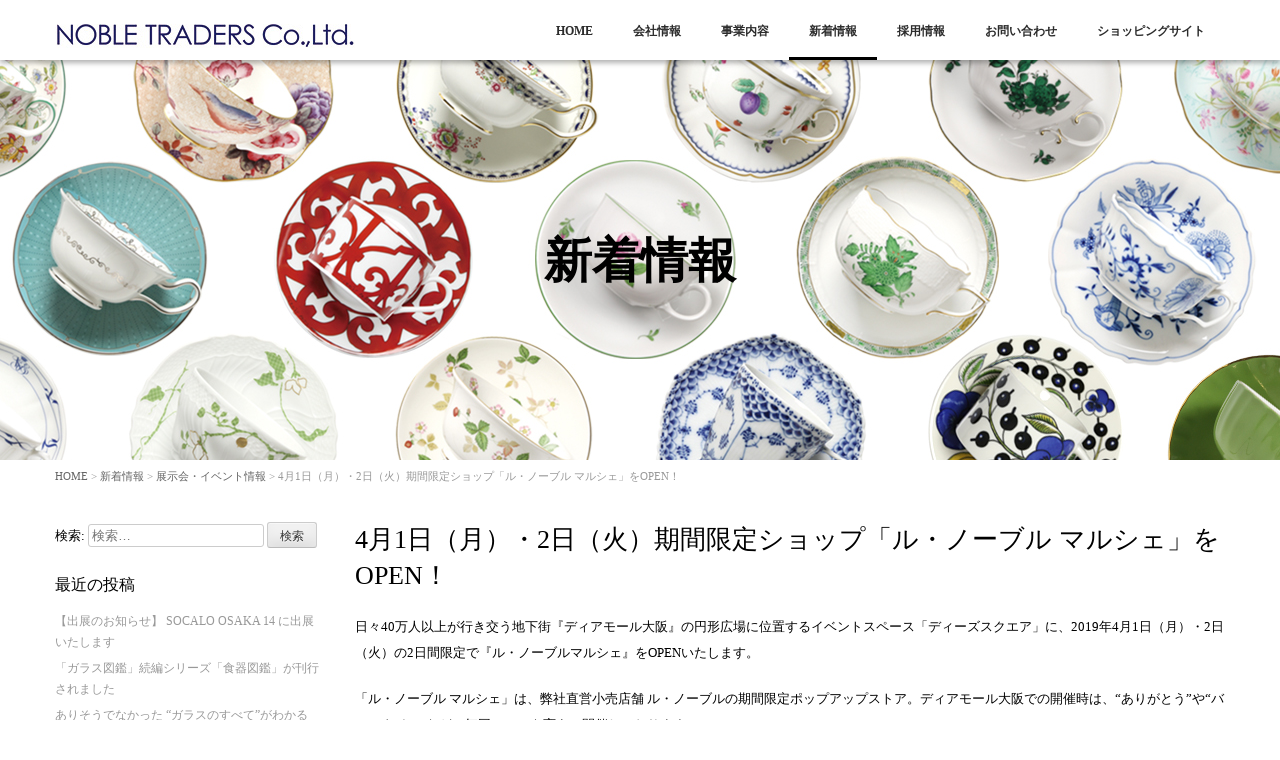

--- FILE ---
content_type: text/html; charset=UTF-8
request_url: https://nobletraders.jp/archives/3841
body_size: 65759
content:
<!DOCTYPE html>
<html lang="ja"
	prefix="og: http://ogp.me/ns#" >
	<head prefix="og: http://ogp.me/ns# fb: http://ogp.me/ns/fb# article: http://ogp.me/ns/article#">
	<meta charset="UTF-8">
	<meta name="viewport" content="width=device-width, initial-scale=1.0, maximum-scale=1.0, user-scalable=0" />
	<title>4月1日（月）・2日（火）期間限定ショップ「ル・ノーブル マルシェ」をOPEN！ | ノーブルトレーダース株式会社</title>
	<link rel="profile" href="http://gmpg.org/xfn/11">
	<link rel="pingback" href="https://nobletraders.jp/xmlrpc.php">
	<!--[if lt IE 9]>
	<script type="text/javascript" src="http://html5shiv.googlecode.com/svn/trunk/html5.js"></script>
	<![endif]-->
	
<!-- All in One SEO Pack 2.10.1 by Michael Torbert of Semper Fi Web Design[300,364] -->

<meta name="keywords"  content="梅田ディアモール店,展示会・イベント情報,店舗情報" />

<link rel="canonical" href="https://nobletraders.jp/archives/3841" />
<meta property="og:title" content="4月1日（月）・2日（火）期間限定ショップ「ル・ノーブル マルシェ」をOPEN！ | ノーブルトレーダース株式会社" />
<meta property="og:type" content="article" />
<meta property="og:url" content="https://nobletraders.jp/archives/3841" />
<meta property="og:image" content="https://nobletraders.jp/wp-content/uploads/2017/09/170911catch.jpg" />
<meta property="og:site_name" content="ノーブルトレーダース株式会社" />
<meta property="og:description" content="日々40万人以上が行き交う地下街『ディアモール大阪』の円形広場に位置するイベントスペース「ディーズスクエア」に、2019年4月1日（月）・2日（火）の2日間限定で『ル・ノーブルマルシェ』をOPENいたします。 「ル・ノーブル マルシェ」は、弊社直営小売店舗 ル・ノーブルの期間限定ポップアップストア。ディアモール大阪での開催時は、&quot;ありがとう&quot;や&quot;バレンタイン&quot;など、毎回テーマを変えて開催しております。 以前の開催時の写真 今回のテーマは「スプリングマルシェ」。 梅田ディアモール店で人気のブランドを中心に、普段店頭では取り扱っていない珍しいブランドのアイテムや、新生活など何かと物入りなこれからの季節に役立つテーブルウェアをセレクト。会場であるディーズスクエアいっぱいに展開いたします。 マルシェは入場・観覧ともに無料となっておりますので、皆様お誘いあわせの上、ぜひル・ノーブル マルシェへお越しください。 「ル・ノーブルマルシェ ～スプリングマルシェ～」 開催日程 2019年4月1日（月）12:00～20:00 2019年4月2日（火）12:00～19:00 会場 コミュニケーションスポット ディーズスクエア （ル・ノーブル梅田ディアモール店 すぐ横） ル・ノーブル マルシェについての問合せ先 ル・ノーブル 梅田ディアモール店 〒530-0001 大阪府大阪市北区梅田1丁目 大阪駅前ダイヤモンド地下街2号 TEL：06-6345-0668 営業時間：10:00～21:00" />
<meta property="article:published_time" content="2019-03-25T05:57:21Z" />
<meta property="article:modified_time" content="2019-03-25T05:57:21Z" />
<meta name="twitter:card" content="summary" />
<meta name="twitter:title" content="4月1日（月）・2日（火）期間限定ショップ「ル・ノーブル マルシェ」をOPEN！ | ノーブルトレーダース株式会社" />
<meta name="twitter:description" content="日々40万人以上が行き交う地下街『ディアモール大阪』の円形広場に位置するイベントスペース「ディーズスクエア」に、2019年4月1日（月）・2日（火）の2日間限定で『ル・ノーブルマルシェ』をOPENいたします。 「ル・ノーブル マルシェ」は、弊社直営小売店舗 ル・ノーブルの期間限定ポップアップストア。ディアモール大阪での開催時は、&quot;ありがとう&quot;や&quot;バレンタイン&quot;など、毎回テーマを変えて開催しております。 以前の開催時の写真 今回のテーマは「スプリングマルシェ」。 梅田ディアモール店で人気のブランドを中心に、普段店頭では取り扱っていない珍しいブランドのアイテムや、新生活など何かと物入りなこれからの季節に役立つテーブルウェアをセレクト。会場であるディーズスクエアいっぱいに展開いたします。 マルシェは入場・観覧ともに無料となっておりますので、皆様お誘いあわせの上、ぜひル・ノーブル マルシェへお越しください。 「ル・ノーブルマルシェ ～スプリングマルシェ～」 開催日程 2019年4月1日（月）12:00～20:00 2019年4月2日（火）12:00～19:00 会場 コミュニケーションスポット ディーズスクエア （ル・ノーブル梅田ディアモール店 すぐ横） ル・ノーブル マルシェについての問合せ先 ル・ノーブル 梅田ディアモール店 〒530-0001 大阪府大阪市北区梅田1丁目 大阪駅前ダイヤモンド地下街2号 TEL：06-6345-0668 営業時間：10:00～21:00" />
<meta name="twitter:image" content="https://nobletraders.jp/wp-content/uploads/2017/09/170911catch.jpg" />
<meta itemprop="image" content="https://nobletraders.jp/wp-content/uploads/2017/09/170911catch.jpg" />
			<script type="text/javascript" >
				window.ga=window.ga||function(){(ga.q=ga.q||[]).push(arguments)};ga.l=+new Date;
				ga('create', 'UA-73316735-1', 'auto');
				// Plugins
				
				ga('send', 'pageview');
			</script>
			<script async src="https://www.google-analytics.com/analytics.js"></script>
			<!-- /all in one seo pack -->
<link rel='dns-prefetch' href='//s.w.org' />
<link rel="alternate" type="application/rss+xml" title="ノーブルトレーダース株式会社 &raquo; フィード" href="https://nobletraders.jp/feed" />
<link rel="alternate" type="application/rss+xml" title="ノーブルトレーダース株式会社 &raquo; コメントフィード" href="https://nobletraders.jp/comments/feed" />
		<script type="text/javascript">
			window._wpemojiSettings = {"baseUrl":"https:\/\/s.w.org\/images\/core\/emoji\/11\/72x72\/","ext":".png","svgUrl":"https:\/\/s.w.org\/images\/core\/emoji\/11\/svg\/","svgExt":".svg","source":{"concatemoji":"https:\/\/nobletraders.jp\/wp-includes\/js\/wp-emoji-release.min.js?ver=5.0.22"}};
			!function(e,a,t){var n,r,o,i=a.createElement("canvas"),p=i.getContext&&i.getContext("2d");function s(e,t){var a=String.fromCharCode;p.clearRect(0,0,i.width,i.height),p.fillText(a.apply(this,e),0,0);e=i.toDataURL();return p.clearRect(0,0,i.width,i.height),p.fillText(a.apply(this,t),0,0),e===i.toDataURL()}function c(e){var t=a.createElement("script");t.src=e,t.defer=t.type="text/javascript",a.getElementsByTagName("head")[0].appendChild(t)}for(o=Array("flag","emoji"),t.supports={everything:!0,everythingExceptFlag:!0},r=0;r<o.length;r++)t.supports[o[r]]=function(e){if(!p||!p.fillText)return!1;switch(p.textBaseline="top",p.font="600 32px Arial",e){case"flag":return s([55356,56826,55356,56819],[55356,56826,8203,55356,56819])?!1:!s([55356,57332,56128,56423,56128,56418,56128,56421,56128,56430,56128,56423,56128,56447],[55356,57332,8203,56128,56423,8203,56128,56418,8203,56128,56421,8203,56128,56430,8203,56128,56423,8203,56128,56447]);case"emoji":return!s([55358,56760,9792,65039],[55358,56760,8203,9792,65039])}return!1}(o[r]),t.supports.everything=t.supports.everything&&t.supports[o[r]],"flag"!==o[r]&&(t.supports.everythingExceptFlag=t.supports.everythingExceptFlag&&t.supports[o[r]]);t.supports.everythingExceptFlag=t.supports.everythingExceptFlag&&!t.supports.flag,t.DOMReady=!1,t.readyCallback=function(){t.DOMReady=!0},t.supports.everything||(n=function(){t.readyCallback()},a.addEventListener?(a.addEventListener("DOMContentLoaded",n,!1),e.addEventListener("load",n,!1)):(e.attachEvent("onload",n),a.attachEvent("onreadystatechange",function(){"complete"===a.readyState&&t.readyCallback()})),(n=t.source||{}).concatemoji?c(n.concatemoji):n.wpemoji&&n.twemoji&&(c(n.twemoji),c(n.wpemoji)))}(window,document,window._wpemojiSettings);
		</script>
		<style type="text/css">
img.wp-smiley,
img.emoji {
	display: inline !important;
	border: none !important;
	box-shadow: none !important;
	height: 1em !important;
	width: 1em !important;
	margin: 0 .07em !important;
	vertical-align: -0.1em !important;
	background: none !important;
	padding: 0 !important;
}
</style>
<link rel='stylesheet' id='wp-block-library-css'  href='https://nobletraders.jp/wp-includes/css/dist/block-library/style.min.css?ver=5.0.22' type='text/css' media='all' />
<link rel='stylesheet' id='wordpress-popular-posts-css-css'  href='https://nobletraders.jp/wp-content/plugins/wordpress-popular-posts/public/css/wpp.css?ver=4.2.2' type='text/css' media='all' />
<link rel='stylesheet' id='aroma-base-css'  href='https://nobletraders.jp/wp-content/themes/aroma/style.css?ver=5.0.22' type='text/css' media='all' />
<link rel='stylesheet' id='jquery.responsive-nav-css'  href='https://nobletraders.jp/wp-content/themes/aroma/js/jquery.responsive-nav/jquery.responsive-nav.css?ver=5.0.22' type='text/css' media='all' />
<link rel='stylesheet' id='jquery.scrollButton-css'  href='https://nobletraders.jp/wp-content/themes/aroma/js/jquery.scrollButton/jquery.scrollButton.css?ver=5.0.22' type='text/css' media='all' />
<link rel='stylesheet' id='aroma-style-css'  href='https://nobletraders.jp/wp-content/themes/aroma/css/layout.css?ver=5.0.22' type='text/css' media='all' />
<link rel='stylesheet' id='sccss_style-css'  href='https://nobletraders.jp/?sccss=1&#038;ver=5.0.22' type='text/css' media='all' />
<script type='text/javascript' src='https://nobletraders.jp/wp-includes/js/jquery/jquery.js?ver=1.12.4'></script>
<script type='text/javascript' src='https://nobletraders.jp/wp-includes/js/jquery/jquery-migrate.min.js?ver=1.4.1'></script>
<script type='text/javascript'>
/* <![CDATA[ */
var wpp_params = {"sampling_active":"0","sampling_rate":"100","ajax_url":"https:\/\/nobletraders.jp\/wp-json\/wordpress-popular-posts\/v1\/popular-posts\/","ID":"3841","token":"aa626b378e","debug":""};
/* ]]> */
</script>
<script type='text/javascript' src='https://nobletraders.jp/wp-content/plugins/wordpress-popular-posts/public/js/wpp-4.2.0.min.js?ver=4.2.2'></script>
<link rel='https://api.w.org/' href='https://nobletraders.jp/wp-json/' />
<link rel="EditURI" type="application/rsd+xml" title="RSD" href="https://nobletraders.jp/xmlrpc.php?rsd" />
<link rel="wlwmanifest" type="application/wlwmanifest+xml" href="https://nobletraders.jp/wp-includes/wlwmanifest.xml" /> 
<link rel='prev' title='3月30日（土）エインズレイ醍醐倉庫にて「エインズレイ倉庫セール」を開催します' href='https://nobletraders.jp/archives/3843' />
<link rel='next' title='直営店舗各店にて「決算 蔵ざらえ」開催 4/30(火・祝)まで' href='https://nobletraders.jp/archives/3847' />
<meta name="generator" content="WordPress 5.0.22" />
<link rel='shortlink' href='https://nobletraders.jp/?p=3841' />
<link rel="alternate" type="application/json+oembed" href="https://nobletraders.jp/wp-json/oembed/1.0/embed?url=https%3A%2F%2Fnobletraders.jp%2Farchives%2F3841" />
<link rel="alternate" type="text/xml+oembed" href="https://nobletraders.jp/wp-json/oembed/1.0/embed?url=https%3A%2F%2Fnobletraders.jp%2Farchives%2F3841&#038;format=xml" />
<style type='text/css'>#widget-collapsarch-3-top span.collapsing.archives {
        border:0;
        padding:0; 
        margin:0; 
        cursor:pointer;
} 

#widget-collapsarch-3-top li.widget_collapspage h2 span.sym {float:right;padding:0 .5em}
#widget-collapsarch-3-top li.collapsing.archives a.self {font-weight:bold}
#widget-collapsarch-3-top:before {content:'';} 
#widget-collapsarch-3-top  li.collapsing.archives:before {content:'';} 
#widget-collapsarch-3-top  li.collapsing.archives {list-style-type:none}
#widget-collapsarch-3-top  li.collapsing.archives{
       padding:0 0 0 1em;
       text-indent:-1em;
}
#widget-collapsarch-3-top li.collapsing.archives.item:before {content: '\00BB \00A0' !important;} 
#widget-collapsarch-3-top li.collapsing.archives .sym {
   cursor:pointer;
   font-size:1.2em;
   font-family:Arial, Helvetica, sans-serif;
    padding-right:5px;}</style>
	<style>
						</style>
	<link rel="icon" href="https://nobletraders.jp/wp-content/uploads/2014/11/cropped-logo-1-32x32.jpg" sizes="32x32" />
<link rel="icon" href="https://nobletraders.jp/wp-content/uploads/2014/11/cropped-logo-1-192x192.jpg" sizes="192x192" />
<link rel="apple-touch-icon-precomposed" href="https://nobletraders.jp/wp-content/uploads/2014/11/cropped-logo-1-180x180.jpg" />
<meta name="msapplication-TileImage" content="https://nobletraders.jp/wp-content/uploads/2014/11/cropped-logo-1-270x270.jpg" />

<!-- BEGIN ExactMetrics v5.3.7 Universal Analytics - https://exactmetrics.com/ -->
<script>
(function(i,s,o,g,r,a,m){i['GoogleAnalyticsObject']=r;i[r]=i[r]||function(){
	(i[r].q=i[r].q||[]).push(arguments)},i[r].l=1*new Date();a=s.createElement(o),
	m=s.getElementsByTagName(o)[0];a.async=1;a.src=g;m.parentNode.insertBefore(a,m)
})(window,document,'script','https://www.google-analytics.com/analytics.js','ga');
  ga('create', 'UA-73316735-1', 'auto');
  ga('send', 'pageview');
</script>
<!-- END ExactMetrics Universal Analytics -->
</head>
<body class="post-template-default single single-post postid-3841 single-format-standard">
<div id="container" class="hfeed">
	<header id="header">
		<div class="row">
			<div class="col-16">
				<div class="site-branding">
					<h1 class="site-title">
												<a href="https://nobletraders.jp/" rel="home">
														<img src="https://nobletraders.jp/wp-content/uploads/2015/06/nobletraders_logo.jpg" alt="ノーブルトレーダース株式会社" />
													</a>
					</h1>
				<!-- end .site-branding --></div>
				
				<span id="responsive-btn">MENU</span>
				<nav class="global-nav">
					<div class="menu-global-nav-container"><ul id="menu-global-nav" class="menu"><li id="menu-item-32" class="menu-item menu-item-type-post_type menu-item-object-page menu-item-home menu-item-32"><a href="https://nobletraders.jp/">HOME</a></li>
<li id="menu-item-35" class="menu-item menu-item-type-post_type menu-item-object-page menu-item-has-children menu-item-35"><a href="https://nobletraders.jp/company">会社情報</a>
<ul class="sub-menu">
	<li id="menu-item-150" class="menu-item menu-item-type-post_type menu-item-object-page menu-item-150"><a href="https://nobletraders.jp/company/history">沿革</a></li>
	<li id="menu-item-373" class="menu-item menu-item-type-post_type menu-item-object-page menu-item-373"><a href="https://nobletraders.jp/company/award">受賞歴</a></li>
	<li id="menu-item-435" class="menu-item menu-item-type-post_type menu-item-object-page menu-item-435"><a href="https://nobletraders.jp/company/group">グループ会社</a></li>
	<li id="menu-item-149" class="menu-item menu-item-type-post_type menu-item-object-page menu-item-149"><a href="https://nobletraders.jp/company/generalplan">一般事業主行動計画</a></li>
	<li id="menu-item-148" class="menu-item menu-item-type-post_type menu-item-object-page menu-item-148"><a href="https://nobletraders.jp/company/qanda">Q&#038;A</a></li>
	<li id="menu-item-159" class="menu-item menu-item-type-post_type menu-item-object-page menu-item-159"><a href="https://nobletraders.jp/company/press">プレスリリース</a></li>
</ul>
</li>
<li id="menu-item-392" class="menu-item menu-item-type-post_type menu-item-object-page menu-item-has-children menu-item-392"><a href="https://nobletraders.jp/business">事業内容</a>
<ul class="sub-menu">
	<li id="menu-item-440" class="menu-item menu-item-type-post_type menu-item-object-page menu-item-440"><a href="https://nobletraders.jp/business/le_noble">小売事業</a></li>
	<li id="menu-item-437" class="menu-item menu-item-type-post_type menu-item-object-page menu-item-437"><a href="https://nobletraders.jp/business/original">オリジナルブランド事業</a></li>
	<li id="menu-item-439" class="menu-item menu-item-type-post_type menu-item-object-page menu-item-439"><a href="https://nobletraders.jp/business/distribution">代理店・販売店事業</a></li>
	<li id="menu-item-438" class="menu-item menu-item-type-post_type menu-item-object-page menu-item-438"><a href="https://nobletraders.jp/business/wholesale">法人様向け事業</a></li>
	<li id="menu-item-2837" class="menu-item menu-item-type-post_type menu-item-object-page menu-item-2837"><a href="https://nobletraders.jp/business/rental">撮影・展示会向けテーブルウェアのレンタル・貸出事業</a></li>
	<li id="menu-item-436" class="menu-item menu-item-type-post_type menu-item-object-page menu-item-436"><a href="https://nobletraders.jp/business/oem">OEM事業</a></li>
</ul>
</li>
<li id="menu-item-160" class="menu-item menu-item-type-post_type menu-item-object-page current_page_parent menu-item-160"><a href="https://nobletraders.jp/blog">新着情報</a></li>
<li id="menu-item-36" class="menu-item menu-item-type-post_type menu-item-object-page menu-item-36"><a href="https://nobletraders.jp/recruit">採用情報</a></li>
<li id="menu-item-33" class="menu-item menu-item-type-post_type menu-item-object-page menu-item-33"><a href="https://nobletraders.jp/contactus">お問い合わせ</a></li>
<li id="menu-item-1081" class="menu-item menu-item-type-custom menu-item-object-custom menu-item-1081"><a target="_blank" href="http://www.le-noble.com/">ショッピングサイト</a></li>
</ul></div>				<!-- end .global-nav --></nav>
			<!-- end .col-16 --></div>
		<!-- end .row --></div>
	<!-- end #header --></header>

<div id="contents" class="row post-3841 post type-post status-publish format-standard has-post-thumbnail hentry category-event category-shop tag-26">
		<div class="main-visual _main-visual">
		<img src="https://nobletraders.jp/wp-content/uploads/2015/10/header_2.jpg" height="400" width="1280" alt="" />	<div class="page-header">
				<h1 class="page-title col-16">新着情報</h1>
					</div>
		<!-- end .main-visual --></div>
	
	<div class="col-16">
		<div class="aroma-bread-crumb"><a href="https://nobletraders.jp">HOME</a> &gt; <a href="https://nobletraders.jp/blog">新着情報</a> &gt; <a href="https://nobletraders.jp/archives/category/event">展示会・イベント情報</a> &gt; 4月1日（月）・2日（火）期間限定ショップ「ル・ノーブル マルシェ」をOPEN！</div>
		<div class="row">
			<main id="main" role="main" class="col-12">
									<article id="post-3841">
						<h1 class="entry-title">4月1日（月）・2日（火）期間限定ショップ「ル・ノーブル マルシェ」をOPEN！</h1>
						<div class="entry-content">
							<p>日々40万人以上が行き交う地下街『ディアモール大阪』の円形広場に位置するイベントスペース「ディーズスクエア」に、2019年4月1日（月）・2日（火）の2日間限定で『ル・ノーブルマルシェ』をOPENいたします。</p>
<p>「ル・ノーブル マルシェ」は、弊社直営小売店舗 ル・ノーブルの期間限定ポップアップストア。ディアモール大阪での開催時は、“ありがとう”や“バレンタイン”など、毎回テーマを変えて開催しております。</p>
<div id="attachment_3341" class="wp-caption aligncenter"><img class="size-full wp-image-3341" src="https://nobletraders.jp/wp-content/uploads/2018/04/180426_01.jpg" sizes="(max-width: 900px) 100vw, 900px" srcset="https://nobletraders.jp/wp-content/uploads/2018/04/180426_01.jpg 900w, https://nobletraders.jp/wp-content/uploads/2018/04/180426_01-300x200.jpg 300w, https://nobletraders.jp/wp-content/uploads/2018/04/180426_01-768x512.jpg 768w, https://nobletraders.jp/wp-content/uploads/2018/04/180426_01-740x493.jpg 740w" alt="" width="900" height="600" /></p>
<p class="wp-caption-text">以前の開催時の写真</p>
</div>
<p>今回のテーマは「スプリングマルシェ」。</p>
<p>梅田ディアモール店で人気のブランドを中心に、普段店頭では取り扱っていない珍しいブランドのアイテムや、新生活など何かと物入りなこれからの季節に役立つテーブルウェアをセレクト。会場であるディーズスクエアいっぱいに展開いたします。</p>
<p>マルシェは入場・観覧ともに無料となっておりますので、皆様お誘いあわせの上、ぜひル・ノーブル マルシェへお越しください。</p>
<h4>「ル・ノーブルマルシェ ～スプリングマルシェ～」</h4>
<h5><strong>開催日程</strong></h5>
<p>2019年4月1日（月）12:00～20:00<br />
2019年4月2日（火）12:00～19:00</p>
<h5><strong>会場</strong></h5>
<p><a href="http://www.oud.co.jp/ds/index.php" target="_blank" rel="noopener">コミュニケーションスポット ディーズスクエア</a><br />
（ル・ノーブル梅田ディアモール店 すぐ横）</p>
<h5><strong>ル・ノーブル マルシェについての問合せ先</strong></h5>
<p>ル・ノーブル 梅田ディアモール店<br />
〒530-0001<br />
大阪府大阪市北区梅田1丁目 大阪駅前ダイヤモンド地下街2号<br />
TEL：06-6345-0668<br />
営業時間：10:00～21:00</p>
													<!-- end .entry-content --></div>

						<div class="entry-meta">
							<span class="posted-on">Posted on <a href="https://nobletraders.jp/archives/3841" rel="bookmark"><time class="entry-date published" datetime="2019-03-25T14:57:21+00:00">2019年3月25日</time></a></span><span class="byline"> by <span class="author vcard"><a class="url fn n" href="https://nobletraders.jp/archives/author/web">ノーブルトレーダース</a></span></span>		<span class="entry-categories">Categories: <a href="https://nobletraders.jp/archives/category/event" rel="category tag">展示会・イベント情報</a>, <a href="https://nobletraders.jp/archives/category/shop" rel="category tag">店舗情報</a></span>
			<span class="entry-tags">Tags: <a href="https://nobletraders.jp/archives/tag/%e6%a2%85%e7%94%b0%e3%83%87%e3%82%a3%e3%82%a2%e3%83%a2%e3%83%bc%e3%83%ab%e5%ba%97" rel="tag">梅田ディアモール店</a></span>
									<!-- end .entry-meta --></div>
					</article>
						<nav class="navigation post-navigation" role="navigation">
		<h1 class="screen-reader-text">Post navigation</h1>
		<div class="nav-links">
			<div class="nav-previous"><a href="https://nobletraders.jp/archives/3843" rel="prev"><span class="meta-nav">&larr;</span> 3月30日（土）エインズレイ醍醐倉庫にて「エインズレイ倉庫セール」を開催します</a></div><div class="nav-next"><a href="https://nobletraders.jp/archives/3847" rel="next">直営店舗各店にて「決算 蔵ざらえ」開催 4/30(火・祝)まで <span class="meta-nav">&rarr;</span></a></div>		</div><!-- .nav-links -->
	</nav><!-- .navigation -->
								<!-- end #main --></main>
			<aside id="sub" class="col-4">
						<div id="search-2" class="widget-container widget_search"><dl><form role="search" method="get" class="search-form" action="https://nobletraders.jp/">
				<label>
					<span class="screen-reader-text">検索:</span>
					<input type="search" class="search-field" placeholder="検索&hellip;" value="" name="s" />
				</label>
				<input type="submit" class="search-submit" value="検索" />
			</form></dd></dl></div>		<div id="recent-posts-2" class="widget-container widget_recent_entries"><dl>		<dt class="widget-title">最近の投稿</dt><dd class="widget-content">		<ul>
											<li>
					<a href="https://nobletraders.jp/archives/4329">【出展のお知らせ】 SOCALO OSAKA 14 に出展いたします</a>
									</li>
											<li>
					<a href="https://nobletraders.jp/archives/4324">「ガラス図鑑」続編シリーズ「食器図鑑」が刊行されました</a>
									</li>
											<li>
					<a href="https://nobletraders.jp/archives/4288">ありそうでなかった “ガラスのすべて”がわかる「ガラス図鑑 歴史・技法・名品」発売</a>
									</li>
											<li>
					<a href="https://nobletraders.jp/archives/4281">「ディ・エクリュデザイン」実演・ワークショップを京都と神戸で開催いたします</a>
									</li>
											<li>
					<a href="https://nobletraders.jp/archives/4252">「テーブルウェア・フェルティバル」にてアウガルテン、Twig NYの展示を致します。</a>
									</li>
					</ul>
		</dd></dl></div><div id="categories-2" class="widget-container widget_categories"><dl><dt class="widget-title">カテゴリー</dt><dd class="widget-content">		<ul>
	<li class="cat-item cat-item-15"><a href="https://nobletraders.jp/archives/category/media" >メディア情報</a>
</li>
	<li class="cat-item cat-item-16"><a href="https://nobletraders.jp/archives/category/company" >企業情報</a>
</li>
	<li class="cat-item cat-item-17"><a href="https://nobletraders.jp/archives/category/item" >商品情報</a>
</li>
	<li class="cat-item cat-item-18"><a href="https://nobletraders.jp/archives/category/event" >展示会・イベント情報</a>
</li>
	<li class="cat-item cat-item-19"><a href="https://nobletraders.jp/archives/category/shop" >店舗情報</a>
</li>
	<li class="cat-item cat-item-1"><a href="https://nobletraders.jp/archives/category/%e6%9c%aa%e5%88%86%e9%a1%9e" >未分類</a>
</li>
		</ul>
</dd></dl></div><div id="collapsarch-3" class="widget-container widget_collapsarch"><dl><dt class="widget-title">アーカイブ</dt><dd class="widget-content"><ul id='widget-collapsarch-3-top' class='collapsing archives list'>
  <li class='collapsing archives expand'><span title='click to expand' class='collapsing archives expand'><span class='sym'>&#x25BA;</span><a href='https://nobletraders.jp/archives/date/2025'>2025  <span class="yearCount">(2)</span>
</a>
</span>    <div style='display:none' id='collapsArch-2025:3'>
    <ul>
      <li class='collapsing archives '><a href='https://nobletraders.jp/archives/date/2025/11' title='11月'>11月  <span class="monthCount">(1)</span>
</a>
      </li> <!-- close month --> 
      <li class='collapsing archives '><a href='https://nobletraders.jp/archives/date/2025/10' title='10月'>10月  <span class="monthCount">(1)</span>
</a>
      </li> <!-- close month --> 
  </ul>
     </div>
  </li> <!-- end year -->
  <li class='collapsing archives expand'><span title='click to expand' class='collapsing archives expand'><span class='sym'>&#x25BA;</span><a href='https://nobletraders.jp/archives/date/2024'>2024  <span class="yearCount">(2)</span>
</a>
</span>    <div style='display:none' id='collapsArch-2024:3'>
    <ul>
      <li class='collapsing archives '><a href='https://nobletraders.jp/archives/date/2024/07' title='7月'>7月  <span class="monthCount">(1)</span>
</a>
      </li> <!-- close month --> 
      <li class='collapsing archives '><a href='https://nobletraders.jp/archives/date/2024/04' title='4月'>4月  <span class="monthCount">(1)</span>
</a>
      </li> <!-- close month --> 
  </ul>
     </div>
  </li> <!-- end year -->
  <li class='collapsing archives expand'><span title='click to expand' class='collapsing archives expand'><span class='sym'>&#x25BA;</span><a href='https://nobletraders.jp/archives/date/2023'>2023  <span class="yearCount">(3)</span>
</a>
</span>    <div style='display:none' id='collapsArch-2023:3'>
    <ul>
      <li class='collapsing archives '><a href='https://nobletraders.jp/archives/date/2023/11' title='11月'>11月  <span class="monthCount">(1)</span>
</a>
      </li> <!-- close month --> 
      <li class='collapsing archives '><a href='https://nobletraders.jp/archives/date/2023/10' title='10月'>10月  <span class="monthCount">(2)</span>
</a>
      </li> <!-- close month --> 
  </ul>
     </div>
  </li> <!-- end year -->
  <li class='collapsing archives expand'><span title='click to expand' class='collapsing archives expand'><span class='sym'>&#x25BA;</span><a href='https://nobletraders.jp/archives/date/2022'>2022  <span class="yearCount">(5)</span>
</a>
</span>    <div style='display:none' id='collapsArch-2022:3'>
    <ul>
      <li class='collapsing archives '><a href='https://nobletraders.jp/archives/date/2022/09' title='9月'>9月  <span class="monthCount">(2)</span>
</a>
      </li> <!-- close month --> 
      <li class='collapsing archives '><a href='https://nobletraders.jp/archives/date/2022/07' title='7月'>7月  <span class="monthCount">(1)</span>
</a>
      </li> <!-- close month --> 
      <li class='collapsing archives '><a href='https://nobletraders.jp/archives/date/2022/06' title='6月'>6月  <span class="monthCount">(1)</span>
</a>
      </li> <!-- close month --> 
      <li class='collapsing archives '><a href='https://nobletraders.jp/archives/date/2022/02' title='2月'>2月  <span class="monthCount">(1)</span>
</a>
      </li> <!-- close month --> 
  </ul>
     </div>
  </li> <!-- end year -->
  <li class='collapsing archives expand'><span title='click to expand' class='collapsing archives expand'><span class='sym'>&#x25BA;</span><a href='https://nobletraders.jp/archives/date/2021'>2021  <span class="yearCount">(2)</span>
</a>
</span>    <div style='display:none' id='collapsArch-2021:3'>
    <ul>
      <li class='collapsing archives '><a href='https://nobletraders.jp/archives/date/2021/06' title='6月'>6月  <span class="monthCount">(2)</span>
</a>
      </li> <!-- close month --> 
  </ul>
     </div>
  </li> <!-- end year -->
  <li class='collapsing archives expand'><span title='click to expand' class='collapsing archives expand'><span class='sym'>&#x25BA;</span><a href='https://nobletraders.jp/archives/date/2019'>2019  <span class="yearCount">(48)</span>
</a>
</span>    <div style='display:none' id='collapsArch-2019:3'>
    <ul>
      <li class='collapsing archives '><a href='https://nobletraders.jp/archives/date/2019/10' title='10月'>10月  <span class="monthCount">(3)</span>
</a>
      </li> <!-- close month --> 
      <li class='collapsing archives '><a href='https://nobletraders.jp/archives/date/2019/09' title='9月'>9月  <span class="monthCount">(6)</span>
</a>
      </li> <!-- close month --> 
      <li class='collapsing archives '><a href='https://nobletraders.jp/archives/date/2019/08' title='8月'>8月  <span class="monthCount">(2)</span>
</a>
      </li> <!-- close month --> 
      <li class='collapsing archives '><a href='https://nobletraders.jp/archives/date/2019/07' title='7月'>7月  <span class="monthCount">(3)</span>
</a>
      </li> <!-- close month --> 
      <li class='collapsing archives '><a href='https://nobletraders.jp/archives/date/2019/06' title='6月'>6月  <span class="monthCount">(5)</span>
</a>
      </li> <!-- close month --> 
      <li class='collapsing archives '><a href='https://nobletraders.jp/archives/date/2019/05' title='5月'>5月  <span class="monthCount">(5)</span>
</a>
      </li> <!-- close month --> 
      <li class='collapsing archives '><a href='https://nobletraders.jp/archives/date/2019/04' title='4月'>4月  <span class="monthCount">(6)</span>
</a>
      </li> <!-- close month --> 
      <li class='collapsing archives '><a href='https://nobletraders.jp/archives/date/2019/03' title='3月'>3月  <span class="monthCount">(3)</span>
</a>
      </li> <!-- close month --> 
      <li class='collapsing archives '><a href='https://nobletraders.jp/archives/date/2019/02' title='2月'>2月  <span class="monthCount">(4)</span>
</a>
      </li> <!-- close month --> 
      <li class='collapsing archives '><a href='https://nobletraders.jp/archives/date/2019/01' title='1月'>1月  <span class="monthCount">(11)</span>
</a>
      </li> <!-- close month --> 
  </ul>
     </div>
  </li> <!-- end year -->
  <li class='collapsing archives expand'><span title='click to expand' class='collapsing archives expand'><span class='sym'>&#x25BA;</span><a href='https://nobletraders.jp/archives/date/2018'>2018  <span class="yearCount">(96)</span>
</a>
</span>    <div style='display:none' id='collapsArch-2018:3'>
    <ul>
      <li class='collapsing archives '><a href='https://nobletraders.jp/archives/date/2018/12' title='12月'>12月  <span class="monthCount">(5)</span>
</a>
      </li> <!-- close month --> 
      <li class='collapsing archives '><a href='https://nobletraders.jp/archives/date/2018/11' title='11月'>11月  <span class="monthCount">(9)</span>
</a>
      </li> <!-- close month --> 
      <li class='collapsing archives '><a href='https://nobletraders.jp/archives/date/2018/10' title='10月'>10月  <span class="monthCount">(10)</span>
</a>
      </li> <!-- close month --> 
      <li class='collapsing archives '><a href='https://nobletraders.jp/archives/date/2018/09' title='9月'>9月  <span class="monthCount">(11)</span>
</a>
      </li> <!-- close month --> 
      <li class='collapsing archives '><a href='https://nobletraders.jp/archives/date/2018/08' title='8月'>8月  <span class="monthCount">(10)</span>
</a>
      </li> <!-- close month --> 
      <li class='collapsing archives '><a href='https://nobletraders.jp/archives/date/2018/07' title='7月'>7月  <span class="monthCount">(3)</span>
</a>
      </li> <!-- close month --> 
      <li class='collapsing archives '><a href='https://nobletraders.jp/archives/date/2018/06' title='6月'>6月  <span class="monthCount">(6)</span>
</a>
      </li> <!-- close month --> 
      <li class='collapsing archives '><a href='https://nobletraders.jp/archives/date/2018/05' title='5月'>5月  <span class="monthCount">(8)</span>
</a>
      </li> <!-- close month --> 
      <li class='collapsing archives '><a href='https://nobletraders.jp/archives/date/2018/04' title='4月'>4月  <span class="monthCount">(14)</span>
</a>
      </li> <!-- close month --> 
      <li class='collapsing archives '><a href='https://nobletraders.jp/archives/date/2018/03' title='3月'>3月  <span class="monthCount">(6)</span>
</a>
      </li> <!-- close month --> 
      <li class='collapsing archives '><a href='https://nobletraders.jp/archives/date/2018/02' title='2月'>2月  <span class="monthCount">(8)</span>
</a>
      </li> <!-- close month --> 
      <li class='collapsing archives '><a href='https://nobletraders.jp/archives/date/2018/01' title='1月'>1月  <span class="monthCount">(6)</span>
</a>
      </li> <!-- close month --> 
  </ul>
     </div>
  </li> <!-- end year -->
  <li class='collapsing archives expand'><span title='click to expand' class='collapsing archives expand'><span class='sym'>&#x25BA;</span><a href='https://nobletraders.jp/archives/date/2017'>2017  <span class="yearCount">(69)</span>
</a>
</span>    <div style='display:none' id='collapsArch-2017:3'>
    <ul>
      <li class='collapsing archives '><a href='https://nobletraders.jp/archives/date/2017/12' title='12月'>12月  <span class="monthCount">(5)</span>
</a>
      </li> <!-- close month --> 
      <li class='collapsing archives '><a href='https://nobletraders.jp/archives/date/2017/11' title='11月'>11月  <span class="monthCount">(8)</span>
</a>
      </li> <!-- close month --> 
      <li class='collapsing archives '><a href='https://nobletraders.jp/archives/date/2017/10' title='10月'>10月  <span class="monthCount">(9)</span>
</a>
      </li> <!-- close month --> 
      <li class='collapsing archives '><a href='https://nobletraders.jp/archives/date/2017/09' title='9月'>9月  <span class="monthCount">(7)</span>
</a>
      </li> <!-- close month --> 
      <li class='collapsing archives '><a href='https://nobletraders.jp/archives/date/2017/08' title='8月'>8月  <span class="monthCount">(4)</span>
</a>
      </li> <!-- close month --> 
      <li class='collapsing archives '><a href='https://nobletraders.jp/archives/date/2017/07' title='7月'>7月  <span class="monthCount">(3)</span>
</a>
      </li> <!-- close month --> 
      <li class='collapsing archives '><a href='https://nobletraders.jp/archives/date/2017/06' title='6月'>6月  <span class="monthCount">(5)</span>
</a>
      </li> <!-- close month --> 
      <li class='collapsing archives '><a href='https://nobletraders.jp/archives/date/2017/05' title='5月'>5月  <span class="monthCount">(5)</span>
</a>
      </li> <!-- close month --> 
      <li class='collapsing archives '><a href='https://nobletraders.jp/archives/date/2017/04' title='4月'>4月  <span class="monthCount">(6)</span>
</a>
      </li> <!-- close month --> 
      <li class='collapsing archives '><a href='https://nobletraders.jp/archives/date/2017/03' title='3月'>3月  <span class="monthCount">(5)</span>
</a>
      </li> <!-- close month --> 
      <li class='collapsing archives '><a href='https://nobletraders.jp/archives/date/2017/02' title='2月'>2月  <span class="monthCount">(2)</span>
</a>
      </li> <!-- close month --> 
      <li class='collapsing archives '><a href='https://nobletraders.jp/archives/date/2017/01' title='1月'>1月  <span class="monthCount">(10)</span>
</a>
      </li> <!-- close month --> 
  </ul>
     </div>
  </li> <!-- end year -->
  <li class='collapsing archives expand'><span title='click to expand' class='collapsing archives expand'><span class='sym'>&#x25BA;</span><a href='https://nobletraders.jp/archives/date/2016'>2016  <span class="yearCount">(90)</span>
</a>
</span>    <div style='display:none' id='collapsArch-2016:3'>
    <ul>
      <li class='collapsing archives '><a href='https://nobletraders.jp/archives/date/2016/12' title='12月'>12月  <span class="monthCount">(3)</span>
</a>
      </li> <!-- close month --> 
      <li class='collapsing archives '><a href='https://nobletraders.jp/archives/date/2016/11' title='11月'>11月  <span class="monthCount">(9)</span>
</a>
      </li> <!-- close month --> 
      <li class='collapsing archives '><a href='https://nobletraders.jp/archives/date/2016/10' title='10月'>10月  <span class="monthCount">(8)</span>
</a>
      </li> <!-- close month --> 
      <li class='collapsing archives '><a href='https://nobletraders.jp/archives/date/2016/09' title='9月'>9月  <span class="monthCount">(9)</span>
</a>
      </li> <!-- close month --> 
      <li class='collapsing archives '><a href='https://nobletraders.jp/archives/date/2016/08' title='8月'>8月  <span class="monthCount">(3)</span>
</a>
      </li> <!-- close month --> 
      <li class='collapsing archives '><a href='https://nobletraders.jp/archives/date/2016/07' title='7月'>7月  <span class="monthCount">(6)</span>
</a>
      </li> <!-- close month --> 
      <li class='collapsing archives '><a href='https://nobletraders.jp/archives/date/2016/06' title='6月'>6月  <span class="monthCount">(7)</span>
</a>
      </li> <!-- close month --> 
      <li class='collapsing archives '><a href='https://nobletraders.jp/archives/date/2016/05' title='5月'>5月  <span class="monthCount">(11)</span>
</a>
      </li> <!-- close month --> 
      <li class='collapsing archives '><a href='https://nobletraders.jp/archives/date/2016/04' title='4月'>4月  <span class="monthCount">(6)</span>
</a>
      </li> <!-- close month --> 
      <li class='collapsing archives '><a href='https://nobletraders.jp/archives/date/2016/03' title='3月'>3月  <span class="monthCount">(9)</span>
</a>
      </li> <!-- close month --> 
      <li class='collapsing archives '><a href='https://nobletraders.jp/archives/date/2016/02' title='2月'>2月  <span class="monthCount">(11)</span>
</a>
      </li> <!-- close month --> 
      <li class='collapsing archives '><a href='https://nobletraders.jp/archives/date/2016/01' title='1月'>1月  <span class="monthCount">(8)</span>
</a>
      </li> <!-- close month --> 
  </ul>
     </div>
  </li> <!-- end year -->
  <li class='collapsing archives expand'><span title='click to expand' class='collapsing archives expand'><span class='sym'>&#x25BA;</span><a href='https://nobletraders.jp/archives/date/2015'>2015  <span class="yearCount">(58)</span>
</a>
</span>    <div style='display:none' id='collapsArch-2015:3'>
    <ul>
      <li class='collapsing archives '><a href='https://nobletraders.jp/archives/date/2015/12' title='12月'>12月  <span class="monthCount">(2)</span>
</a>
      </li> <!-- close month --> 
      <li class='collapsing archives '><a href='https://nobletraders.jp/archives/date/2015/11' title='11月'>11月  <span class="monthCount">(7)</span>
</a>
      </li> <!-- close month --> 
      <li class='collapsing archives '><a href='https://nobletraders.jp/archives/date/2015/10' title='10月'>10月  <span class="monthCount">(4)</span>
</a>
      </li> <!-- close month --> 
      <li class='collapsing archives '><a href='https://nobletraders.jp/archives/date/2015/09' title='9月'>9月  <span class="monthCount">(6)</span>
</a>
      </li> <!-- close month --> 
      <li class='collapsing archives '><a href='https://nobletraders.jp/archives/date/2015/08' title='8月'>8月  <span class="monthCount">(6)</span>
</a>
      </li> <!-- close month --> 
      <li class='collapsing archives '><a href='https://nobletraders.jp/archives/date/2015/07' title='7月'>7月  <span class="monthCount">(3)</span>
</a>
      </li> <!-- close month --> 
      <li class='collapsing archives '><a href='https://nobletraders.jp/archives/date/2015/06' title='6月'>6月  <span class="monthCount">(9)</span>
</a>
      </li> <!-- close month --> 
      <li class='collapsing archives '><a href='https://nobletraders.jp/archives/date/2015/05' title='5月'>5月  <span class="monthCount">(7)</span>
</a>
      </li> <!-- close month --> 
      <li class='collapsing archives '><a href='https://nobletraders.jp/archives/date/2015/04' title='4月'>4月  <span class="monthCount">(7)</span>
</a>
      </li> <!-- close month --> 
      <li class='collapsing archives '><a href='https://nobletraders.jp/archives/date/2015/03' title='3月'>3月  <span class="monthCount">(5)</span>
</a>
      </li> <!-- close month --> 
      <li class='collapsing archives '><a href='https://nobletraders.jp/archives/date/2015/02' title='2月'>2月  <span class="monthCount">(1)</span>
</a>
      </li> <!-- close month --> 
      <li class='collapsing archives '><a href='https://nobletraders.jp/archives/date/2015/01' title='1月'>1月  <span class="monthCount">(1)</span>
</a>
      </li> <!-- close month --> 
  </ul>
     </div>
  </li> <!-- end year -->
  <li class='collapsing archives expand'><span title='click to expand' class='collapsing archives expand'><span class='sym'>&#x25BA;</span><a href='https://nobletraders.jp/archives/date/2014'>2014  <span class="yearCount">(27)</span>
</a>
</span>    <div style='display:none' id='collapsArch-2014:3'>
    <ul>
      <li class='collapsing archives '><a href='https://nobletraders.jp/archives/date/2014/12' title='12月'>12月  <span class="monthCount">(1)</span>
</a>
      </li> <!-- close month --> 
      <li class='collapsing archives '><a href='https://nobletraders.jp/archives/date/2014/11' title='11月'>11月  <span class="monthCount">(4)</span>
</a>
      </li> <!-- close month --> 
      <li class='collapsing archives '><a href='https://nobletraders.jp/archives/date/2014/10' title='10月'>10月  <span class="monthCount">(2)</span>
</a>
      </li> <!-- close month --> 
      <li class='collapsing archives '><a href='https://nobletraders.jp/archives/date/2014/09' title='9月'>9月  <span class="monthCount">(3)</span>
</a>
      </li> <!-- close month --> 
      <li class='collapsing archives '><a href='https://nobletraders.jp/archives/date/2014/08' title='8月'>8月  <span class="monthCount">(1)</span>
</a>
      </li> <!-- close month --> 
      <li class='collapsing archives '><a href='https://nobletraders.jp/archives/date/2014/07' title='7月'>7月  <span class="monthCount">(2)</span>
</a>
      </li> <!-- close month --> 
      <li class='collapsing archives '><a href='https://nobletraders.jp/archives/date/2014/06' title='6月'>6月  <span class="monthCount">(1)</span>
</a>
      </li> <!-- close month --> 
      <li class='collapsing archives '><a href='https://nobletraders.jp/archives/date/2014/05' title='5月'>5月  <span class="monthCount">(2)</span>
</a>
      </li> <!-- close month --> 
      <li class='collapsing archives '><a href='https://nobletraders.jp/archives/date/2014/04' title='4月'>4月  <span class="monthCount">(1)</span>
</a>
      </li> <!-- close month --> 
      <li class='collapsing archives '><a href='https://nobletraders.jp/archives/date/2014/03' title='3月'>3月  <span class="monthCount">(5)</span>
</a>
      </li> <!-- close month --> 
      <li class='collapsing archives '><a href='https://nobletraders.jp/archives/date/2014/02' title='2月'>2月  <span class="monthCount">(2)</span>
</a>
      </li> <!-- close month --> 
      <li class='collapsing archives '><a href='https://nobletraders.jp/archives/date/2014/01' title='1月'>1月  <span class="monthCount">(3)</span>
</a>
      </li> <!-- close month --> 
  </ul>
     </div>
  </li> <!-- end year -->
  <li class='collapsing archives expand'><span title='click to expand' class='collapsing archives expand'><span class='sym'>&#x25BA;</span><a href='https://nobletraders.jp/archives/date/2013'>2013  <span class="yearCount">(15)</span>
</a>
</span>    <div style='display:none' id='collapsArch-2013:3'>
    <ul>
      <li class='collapsing archives '><a href='https://nobletraders.jp/archives/date/2013/11' title='11月'>11月  <span class="monthCount">(1)</span>
</a>
      </li> <!-- close month --> 
      <li class='collapsing archives '><a href='https://nobletraders.jp/archives/date/2013/10' title='10月'>10月  <span class="monthCount">(2)</span>
</a>
      </li> <!-- close month --> 
      <li class='collapsing archives '><a href='https://nobletraders.jp/archives/date/2013/09' title='9月'>9月  <span class="monthCount">(2)</span>
</a>
      </li> <!-- close month --> 
      <li class='collapsing archives '><a href='https://nobletraders.jp/archives/date/2013/07' title='7月'>7月  <span class="monthCount">(2)</span>
</a>
      </li> <!-- close month --> 
      <li class='collapsing archives '><a href='https://nobletraders.jp/archives/date/2013/06' title='6月'>6月  <span class="monthCount">(1)</span>
</a>
      </li> <!-- close month --> 
      <li class='collapsing archives '><a href='https://nobletraders.jp/archives/date/2013/05' title='5月'>5月  <span class="monthCount">(2)</span>
</a>
      </li> <!-- close month --> 
      <li class='collapsing archives '><a href='https://nobletraders.jp/archives/date/2013/04' title='4月'>4月  <span class="monthCount">(3)</span>
</a>
      </li> <!-- close month --> 
      <li class='collapsing archives '><a href='https://nobletraders.jp/archives/date/2013/02' title='2月'>2月  <span class="monthCount">(1)</span>
</a>
      </li> <!-- close month --> 
      <li class='collapsing archives '><a href='https://nobletraders.jp/archives/date/2013/01' title='1月'>1月  <span class="monthCount">(1)</span>
</a>
      </li> <!-- close month --> 
  </ul>
     </div>
  </li> <!-- end year -->
  <li class='collapsing archives expand'><span title='click to expand' class='collapsing archives expand'><span class='sym'>&#x25BA;</span><a href='https://nobletraders.jp/archives/date/2012'>2012  <span class="yearCount">(12)</span>
</a>
</span>    <div style='display:none' id='collapsArch-2012:3'>
    <ul>
      <li class='collapsing archives '><a href='https://nobletraders.jp/archives/date/2012/12' title='12月'>12月  <span class="monthCount">(2)</span>
</a>
      </li> <!-- close month --> 
      <li class='collapsing archives '><a href='https://nobletraders.jp/archives/date/2012/11' title='11月'>11月  <span class="monthCount">(1)</span>
</a>
      </li> <!-- close month --> 
      <li class='collapsing archives '><a href='https://nobletraders.jp/archives/date/2012/10' title='10月'>10月  <span class="monthCount">(1)</span>
</a>
      </li> <!-- close month --> 
      <li class='collapsing archives '><a href='https://nobletraders.jp/archives/date/2012/09' title='9月'>9月  <span class="monthCount">(3)</span>
</a>
      </li> <!-- close month --> 
      <li class='collapsing archives '><a href='https://nobletraders.jp/archives/date/2012/08' title='8月'>8月  <span class="monthCount">(2)</span>
</a>
      </li> <!-- close month --> 
      <li class='collapsing archives '><a href='https://nobletraders.jp/archives/date/2012/06' title='6月'>6月  <span class="monthCount">(1)</span>
</a>
      </li> <!-- close month --> 
      <li class='collapsing archives '><a href='https://nobletraders.jp/archives/date/2012/04' title='4月'>4月  <span class="monthCount">(1)</span>
</a>
      </li> <!-- close month --> 
      <li class='collapsing archives '><a href='https://nobletraders.jp/archives/date/2012/03' title='3月'>3月  <span class="monthCount">(1)</span>
</a>
      </li> <!-- close month --> 
  </ul>
     </div>
  </li> <!-- end year -->
  <li class='collapsing archives expand'><span title='click to expand' class='collapsing archives expand'><span class='sym'>&#x25BA;</span><a href='https://nobletraders.jp/archives/date/2011'>2011  <span class="yearCount">(5)</span>
</a>
</span>    <div style='display:none' id='collapsArch-2011:3'>
    <ul>
      <li class='collapsing archives '><a href='https://nobletraders.jp/archives/date/2011/09' title='9月'>9月  <span class="monthCount">(1)</span>
</a>
      </li> <!-- close month --> 
      <li class='collapsing archives '><a href='https://nobletraders.jp/archives/date/2011/08' title='8月'>8月  <span class="monthCount">(2)</span>
</a>
      </li> <!-- close month --> 
      <li class='collapsing archives '><a href='https://nobletraders.jp/archives/date/2011/04' title='4月'>4月  <span class="monthCount">(1)</span>
</a>
      </li> <!-- close month --> 
      <li class='collapsing archives '><a href='https://nobletraders.jp/archives/date/2011/02' title='2月'>2月  <span class="monthCount">(1)</span>
</a>
      </li> <!-- close month --> 
  </ul>
     </div>
  </li> <!-- end year -->
  <li class='collapsing archives expand'><span title='click to expand' class='collapsing archives expand'><span class='sym'>&#x25BA;</span><a href='https://nobletraders.jp/archives/date/2010'>2010  <span class="yearCount">(4)</span>
</a>
</span>    <div style='display:none' id='collapsArch-2010:3'>
    <ul>
      <li class='collapsing archives '><a href='https://nobletraders.jp/archives/date/2010/10' title='10月'>10月  <span class="monthCount">(1)</span>
</a>
      </li> <!-- close month --> 
      <li class='collapsing archives '><a href='https://nobletraders.jp/archives/date/2010/09' title='9月'>9月  <span class="monthCount">(1)</span>
</a>
      </li> <!-- close month --> 
      <li class='collapsing archives '><a href='https://nobletraders.jp/archives/date/2010/05' title='5月'>5月  <span class="monthCount">(1)</span>
</a>
      </li> <!-- close month --> 
      <li class='collapsing archives '><a href='https://nobletraders.jp/archives/date/2010/04' title='4月'>4月  <span class="monthCount">(1)</span>
</a>
  </li> <!-- close month --></div><!-- close year -->
</li> <!-- end of collapsing archives --><li style='display:none'><script type="text/javascript">
// <![CDATA[
/* These variables are part of the Collapsing Archives Plugin
   * version: 2.0.5
   * revision: $Id: collapsArch.php 1715352 2017-08-18 14:30:00Z robfelty $
   * Copyright 2008 Robert Felty (robfelty.com)
           */
try { collapsItems['catTest'] = 'test'; } catch (err) { collapsItems = new Object(); }
collapsItems['collapsArch-2025-11:3'] = '';
collapsItems['collapsArch-2025-10:3'] = '';
collapsItems['collapsArch-2024-7:3'] = '';
collapsItems['collapsArch-2024-4:3'] = '';
collapsItems['collapsArch-2023-11:3'] = '';
collapsItems['collapsArch-2023-10:3'] = '';
collapsItems['collapsArch-2022-9:3'] = '';
collapsItems['collapsArch-2022-7:3'] = '';
collapsItems['collapsArch-2022-6:3'] = '';
collapsItems['collapsArch-2022-2:3'] = '';
collapsItems['collapsArch-2021-6:3'] = '';
collapsItems['collapsArch-2019-10:3'] = '';
collapsItems['collapsArch-2019-9:3'] = '';
collapsItems['collapsArch-2019-8:3'] = '';
collapsItems['collapsArch-2019-7:3'] = '';
collapsItems['collapsArch-2019-6:3'] = '';
collapsItems['collapsArch-2019-5:3'] = '';
collapsItems['collapsArch-2019-4:3'] = '';
collapsItems['collapsArch-2019-3:3'] = '';
collapsItems['collapsArch-2019-2:3'] = '';
collapsItems['collapsArch-2019-1:3'] = '';
collapsItems['collapsArch-2018-12:3'] = '';
collapsItems['collapsArch-2018-11:3'] = '';
collapsItems['collapsArch-2018-10:3'] = '';
collapsItems['collapsArch-2018-9:3'] = '';
collapsItems['collapsArch-2018-8:3'] = '';
collapsItems['collapsArch-2018-7:3'] = '';
collapsItems['collapsArch-2018-6:3'] = '';
collapsItems['collapsArch-2018-5:3'] = '';
collapsItems['collapsArch-2018-4:3'] = '';
collapsItems['collapsArch-2018-3:3'] = '';
collapsItems['collapsArch-2018-2:3'] = '';
collapsItems['collapsArch-2018-1:3'] = '';
collapsItems['collapsArch-2017-12:3'] = '';
collapsItems['collapsArch-2017-11:3'] = '';
collapsItems['collapsArch-2017-10:3'] = '';
collapsItems['collapsArch-2017-9:3'] = '';
collapsItems['collapsArch-2017-8:3'] = '';
collapsItems['collapsArch-2017-7:3'] = '';
collapsItems['collapsArch-2017-6:3'] = '';
collapsItems['collapsArch-2017-5:3'] = '';
collapsItems['collapsArch-2017-4:3'] = '';
collapsItems['collapsArch-2017-3:3'] = '';
collapsItems['collapsArch-2017-2:3'] = '';
collapsItems['collapsArch-2017-1:3'] = '';
collapsItems['collapsArch-2016-12:3'] = '';
collapsItems['collapsArch-2016-11:3'] = '';
collapsItems['collapsArch-2016-10:3'] = '';
collapsItems['collapsArch-2016-9:3'] = '';
collapsItems['collapsArch-2016-8:3'] = '';
collapsItems['collapsArch-2016-7:3'] = '';
collapsItems['collapsArch-2016-6:3'] = '';
collapsItems['collapsArch-2016-5:3'] = '';
collapsItems['collapsArch-2016-4:3'] = '';
collapsItems['collapsArch-2016-3:3'] = '';
collapsItems['collapsArch-2016-2:3'] = '';
collapsItems['collapsArch-2016-1:3'] = '';
collapsItems['collapsArch-2015-12:3'] = '';
collapsItems['collapsArch-2015-11:3'] = '';
collapsItems['collapsArch-2015-10:3'] = '';
collapsItems['collapsArch-2015-9:3'] = '';
collapsItems['collapsArch-2015-8:3'] = '';
collapsItems['collapsArch-2015-7:3'] = '';
collapsItems['collapsArch-2015-6:3'] = '';
collapsItems['collapsArch-2015-5:3'] = '';
collapsItems['collapsArch-2015-4:3'] = '';
collapsItems['collapsArch-2015-3:3'] = '';
collapsItems['collapsArch-2015-2:3'] = '';
collapsItems['collapsArch-2015-1:3'] = '';
collapsItems['collapsArch-2014-12:3'] = '';
collapsItems['collapsArch-2014-11:3'] = '';
collapsItems['collapsArch-2014-10:3'] = '';
collapsItems['collapsArch-2014-9:3'] = '';
collapsItems['collapsArch-2014-8:3'] = '';
collapsItems['collapsArch-2014-7:3'] = '';
collapsItems['collapsArch-2014-6:3'] = '';
collapsItems['collapsArch-2014-5:3'] = '';
collapsItems['collapsArch-2014-4:3'] = '';
collapsItems['collapsArch-2014-3:3'] = '';
collapsItems['collapsArch-2014-2:3'] = '';
collapsItems['collapsArch-2014-1:3'] = '';
collapsItems['collapsArch-2013-11:3'] = '';
collapsItems['collapsArch-2013-10:3'] = '';
collapsItems['collapsArch-2013-9:3'] = '';
collapsItems['collapsArch-2013-7:3'] = '';
collapsItems['collapsArch-2013-6:3'] = '';
collapsItems['collapsArch-2013-5:3'] = '';
collapsItems['collapsArch-2013-4:3'] = '';
collapsItems['collapsArch-2013-2:3'] = '';
collapsItems['collapsArch-2013-1:3'] = '';
collapsItems['collapsArch-2012-12:3'] = '';
collapsItems['collapsArch-2012-11:3'] = '';
collapsItems['collapsArch-2012-10:3'] = '';
collapsItems['collapsArch-2012-9:3'] = '';
collapsItems['collapsArch-2012-8:3'] = '';
collapsItems['collapsArch-2012-6:3'] = '';
collapsItems['collapsArch-2012-4:3'] = '';
collapsItems['collapsArch-2012-3:3'] = '';
collapsItems['collapsArch-2011-9:3'] = '';
collapsItems['collapsArch-2011-8:3'] = '';
collapsItems['collapsArch-2011-4:3'] = '';
collapsItems['collapsArch-2011-2:3'] = '';
collapsItems['collapsArch-2010-10:3'] = '';
collapsItems['collapsArch-2010-9:3'] = '';
collapsItems['collapsArch-2010-5:3'] = '';
collapsItems['collapsArch-2010-4:3'] = 'collapsArch-2010-4:3';
/*  Collapse Functions, version 2.0
 *
 *--------------------------------------------------------------------------*/
String.prototype.trim = function() {
  return this.replace(/^\s+|\s+$/g,"");
}

function createCookie(name,value,days) {
  if (days) {
    var date = new Date();
    date.setTime(date.getTime()+(days*24*60*60*1000));
    var expires = "; expires="+date.toGMTString();
  } else {
    var expires = "";
  }
  document.cookie = name+"="+value+expires+"; path=/";
}

function readCookie(name) {
  var nameEQ = name + "=";
  var ca = document.cookie.split(';');
  for(var i=0;i < ca.length;i++) {
    var c = ca[i];
    while (c.charAt(0)==' ') {
      c = c.substring(1,c.length);
    }
    if (c.indexOf(nameEQ) == 0) {
      return c.substring(nameEQ.length,c.length);
    }
  }
  return null;
}

function eraseCookie(name) {
  createCookie(name,"",-1);
}

function addExpandCollapse(id, expandSym, collapseSym, accordion) {
  jQuery('#' + id + ' span.expand').on('click.collapsingArchives', function() {
    if (accordion==1) {
      var theDiv = jQuery(this).parent().parent().find('span.collapse').parent().children('div');
      jQuery(theDiv).hide('normal');
      jQuery(this).parent().parent().find('span.collapse').removeClass('collapse').addClass('expand');
      createCookie(theDiv.attr('id'), 0, 7);
      jQuery(this).parent().parent().find('span.sym').html(expandSym);
      //jQuery('#' + id + ' .expand .sym').html(expandSym);
    }
    expandArch(this, expandSym, collapseSym);
    return false;
  });
  jQuery('#' + id + ' span.collapse').on('click.collapsingArchives', function() {
    collapseArch(this, expandSym, collapseSym);
    return false;
  });
}

function expandArch(symbol, expandSym, collapseSym) {
    var theDiv = jQuery(symbol).parent().children('div');
    try {
      if (collapsItems[jQuery(theDiv).attr('id')]!='') {
        jQuery(theDiv).html(collapsItems[jQuery(theDiv).attr('id')]).show('normal');
      } else {
        jQuery(theDiv).show('normal');
      }
    } catch (err) {
      jQuery(theDiv).show('normal');
    }
    jQuery(symbol).removeClass('expand').addClass('collapse');
    jQuery(symbol).children('.sym').html(collapseSym);
    jQuery(symbol).off('click.collapsingArchives').on('click.collapsingArchives', function() {
      collapseArch(symbol, expandSym, collapseSym);
      return false;
    });
  createCookie(theDiv.attr('id'), 1, 7);
}
function collapseArch(symbol, expandSym, collapseSym) {
    var theDiv = jQuery(symbol).parent().children('div');
    jQuery(theDiv).hide('normal');
    jQuery(symbol).removeClass('collapse').addClass('expand');
    jQuery(symbol).children('.sym').html(expandSym);
    jQuery(symbol).off('click.collapsingArchives').on('click.collapsingArchives', function() {
      expandArch(symbol, expandSym, collapseSym);
      return false;
    });
  createCookie(theDiv.attr('id'), 0, 7);
}
addExpandCollapse('widget-collapsarch-3-top','&#x25BA;', '&#x25BC;', 0)// ]]>
</script></li>
</ul>
</dd></dl></div>			<!-- end #sub --></aside>
		<!-- end .row --></div>

	<!-- end .col-16 --></div>
<!-- end #contents --></div>
	<footer id="footer">
		<div class="row">
			<nav class="footer-nav col-16">
				<div class="menu-footer-nav-container"><ul id="menu-footer-nav" class="menu"><li id="menu-item-42" class="menu-item menu-item-type-post_type menu-item-object-page menu-item-home menu-item-42"><a href="https://nobletraders.jp/">HOME</a></li>
<li id="menu-item-40" class="menu-item menu-item-type-post_type menu-item-object-page menu-item-has-children menu-item-40"><a href="https://nobletraders.jp/company">会社情報</a>
<ul class="sub-menu">
	<li id="menu-item-1075" class="menu-item menu-item-type-post_type menu-item-object-page menu-item-1075"><a href="https://nobletraders.jp/company/history">沿革</a></li>
	<li id="menu-item-1073" class="menu-item menu-item-type-post_type menu-item-object-page menu-item-1073"><a href="https://nobletraders.jp/company/award">受賞歴</a></li>
	<li id="menu-item-1072" class="menu-item menu-item-type-post_type menu-item-object-page menu-item-1072"><a href="https://nobletraders.jp/company/group">グループ会社</a></li>
	<li id="menu-item-1078" class="menu-item menu-item-type-post_type menu-item-object-page menu-item-1078"><a href="https://nobletraders.jp/company/generalplan">一般事業主行動計画</a></li>
	<li id="menu-item-1080" class="menu-item menu-item-type-post_type menu-item-object-page menu-item-1080"><a href="https://nobletraders.jp/company/press">プレスリリース</a></li>
	<li id="menu-item-1074" class="menu-item menu-item-type-post_type menu-item-object-page menu-item-1074"><a href="https://nobletraders.jp/company/qanda">Q&#038;A</a></li>
</ul>
</li>
<li id="menu-item-393" class="menu-item menu-item-type-post_type menu-item-object-page menu-item-has-children menu-item-393"><a href="https://nobletraders.jp/business">事業内容</a>
<ul class="sub-menu">
	<li id="menu-item-1070" class="menu-item menu-item-type-post_type menu-item-object-page menu-item-1070"><a href="https://nobletraders.jp/business/le_noble">小売事業</a></li>
	<li id="menu-item-1067" class="menu-item menu-item-type-post_type menu-item-object-page menu-item-1067"><a href="https://nobletraders.jp/business/original">オリジナルブランド事業</a></li>
	<li id="menu-item-1069" class="menu-item menu-item-type-post_type menu-item-object-page menu-item-1069"><a href="https://nobletraders.jp/business/distribution">代理店・販売店事業</a></li>
	<li id="menu-item-1068" class="menu-item menu-item-type-post_type menu-item-object-page menu-item-1068"><a href="https://nobletraders.jp/business/wholesale">法人様向け事業</a></li>
	<li id="menu-item-2836" class="menu-item menu-item-type-post_type menu-item-object-page menu-item-2836"><a href="https://nobletraders.jp/business/rental">撮影・展示会向けテーブルウェアのレンタル・貸出事業</a></li>
	<li id="menu-item-1066" class="menu-item menu-item-type-post_type menu-item-object-page menu-item-1066"><a href="https://nobletraders.jp/business/oem">OEM事業</a></li>
</ul>
</li>
<li id="menu-item-185" class="menu-item menu-item-type-post_type menu-item-object-page current_page_parent menu-item-185"><a href="https://nobletraders.jp/blog">新着情報</a></li>
<li id="menu-item-37" class="menu-item menu-item-type-post_type menu-item-object-page menu-item-37"><a href="https://nobletraders.jp/recruit">採用情報</a></li>
<li id="menu-item-38" class="menu-item menu-item-type-post_type menu-item-object-page menu-item-38"><a href="https://nobletraders.jp/contactus">お問い合わせ</a></li>
<li id="menu-item-1082" class="menu-item menu-item-type-custom menu-item-object-custom menu-item-1082"><a target="_blank" href="http://www.le-noble.com/">ショッピングサイト</a></li>
</ul></div>			<!-- end .footer-nav --></nav>

									<nav class="social-nav col-16">
				<div class="menu-social-nav-container"><ul id="menu-social-nav" class="menu"><li id="menu-item-43" class="menu-item menu-item-type-custom menu-item-object-custom menu-item-43"><a target="_blank" href="https://www.facebook.com/lenoblejapan">Facebook</a></li>
<li id="menu-item-45" class="menu-item menu-item-type-custom menu-item-object-custom menu-item-45"><a target="_blank" href="https://instagram.com/le_noble">Instagram</a></li>
<li id="menu-item-44" class="menu-item menu-item-type-custom menu-item-object-custom menu-item-44"><a target="_blank" href="https://twitter.com/le_noble">Twitter</a></li>
<li id="menu-item-46" class="menu-item menu-item-type-custom menu-item-object-custom menu-item-46"><a target="_blank" href="http://le-noble-staff.tumblr.com/">Tumblr</a></li>
<li id="menu-item-47" class="menu-item menu-item-type-custom menu-item-object-custom menu-item-47"><a target="_blank" href="https://www.youtube.com/user/lenoble1997">Youtube</a></li>
</ul></div>			<!-- end .social-nav --></nav>
			
			<div class="footer-widget-area col-16">
				<div class="row">
									<!-- end .row --></div>
			<!-- end .col-16 --></div>
		<!-- end .row --></div>

		<div class="copyright">
			<div class="row">
				<p class="col-16">
					Copyright &copy; ノーブルトレーダース株式会社  All Rights Reserved.					Theme by <a href="http://www.wp-flat.com" target="_blank">FLAT</a> - <a href="http://www.nb-a.jp" target="_blank">Net Business Agent</a>				</p>
			<!-- end .row --></div>
		<!-- end .copyright --></div>
	<!-- end #footer --></footer>
<!-- end #container --></div>
<script type='text/javascript' src='https://nobletraders.jp/wp-content/themes/aroma/js/jquery.responsive-nav/jquery.responsive-nav.js?ver=5.0.22'></script>
<script type='text/javascript' src='https://nobletraders.jp/wp-content/themes/aroma/js/jquery.scrollButton/jquery.scrollButton.js?ver=5.0.22'></script>
<script type='text/javascript' src='https://nobletraders.jp/wp-content/themes/aroma/js/jquery.SmoothScroll/jquery.smoothScroll.js?ver=5.0.22'></script>
<script type='text/javascript' src='https://nobletraders.jp/wp-content/themes/aroma/js/aroma.js?ver=2'></script>
<script type='text/javascript' src='https://nobletraders.jp/wp-includes/js/wp-embed.min.js?ver=5.0.22'></script>
</body>
</html>

--- FILE ---
content_type: text/javascript
request_url: https://nobletraders.jp/wp-content/themes/aroma/js/aroma.js?ver=2
body_size: 3035
content:
/**
 * @author NetBusinessAgent
 * @version 1.0.3
 */
( function( $ ) {

	/**
	 * メインビジュアルの中央揃え
	 */
	function set_main_visual_position() {
		var mainvisual = $( '.main-visual' );
		var image = mainvisual.find( 'img' );
		if ( $( window ).width() < image.width() ) {
			mainvisual.css( 'height', image.height() );
			image.css( {
				position: 'absolute',
				top: 0,
				left: '50%',
				marginLeft: - image.width() / 2
			} );
		} else {
			mainvisual.css( 'height', '' );
			image.css( 'position', '' );
			image.css( 'marginLeft', '' );
		}
	}

	/**
	 * メインビジュアルタイトルの上下中央揃え
	 */
	function set_main_visual_title_position() {
		var mainvisual = $( '._main-visual' );
		var header = mainvisual.find( '.entry-header, .page-header' );
		header.css( 'top', '' );
		header.css( 'height', '' );
		header.css( 'height', header.outerHeight() );
		header.css( 'top', 0 );
	}

	/**
	 * レスポンシブボタンの上下中央揃え
	 */
	function set_responsive_btn_position() {
		var site_branding = $( '.site-branding' ).outerHeight();
		$( '#responsive-btn' ).css( 'top', ( site_branding - $( '#responsive-btn' ).height() ) / 2 );
	}

	/**
	 * メインビジュアルタイトルを表示
	 */
	function visible_main_visual_title() {
		var header = $( '._main-visual' ).find( '.entry-header, .page-header' );
		header.css( 'visibility', 'visible' );
	}

	/**
	 * レスポンシブメニュー・オフキャンバスメニューの切り替え
	 */
	function change_global_nav() {
		var header = $( '#header .col-16' );
		var logo = header.find( '.site-branding' );
		var gnav = header.find( '.global-nav' );
		var btn  = header.find( '#responsive-btn' );
		if ( header.width() - logo.width() - gnav.width() <= 0 ) {
			gnav.css( 'display', 'none' );
			btn.css( 'display', 'block' );
		} else {
			gnav.css( 'display', 'block' );
			btn.css( 'display', 'none' );
		}
	}

	$( window ).resize( function() {
		change_global_nav();
		set_main_visual_position();
		set_main_visual_title_position();
	} );

	set_main_visual_title_position();
	
	/**
	 * ロゴ読み込み時の処理
	 */
	$( '<img />' ).one( 'load', function() {
		set_responsive_btn_position();
		change_global_nav();
	} ).attr( 'src', $( '.site-branding img' ).attr( 'src' ) );
	
	/**
	 * メインビジュアル読み込み時の処理
	 */
	$( '<img />' ).one( 'load', function() {
		visible_main_visual_title();
		set_main_visual_position();
		$( '.global-nav' ).responsive_nav();
	} ).attr( 'src', $( '._main-visual img' ).attr( 'src' ) );

	$( 'body' ).scrollButton();

	$( '.front-page-widget-column .col-8:nth-child(2n+1)' ).css( 'clear', 'both' );
	$( '.front-page-widget-column .col-4:nth-child(4n+1)' ).css( 'clear', 'both' );
	$( '.front-page-widget-column .offset-1:nth-child(3n+1)' ).css( 'clear', 'both' );

	$( '.sub-pages .sub-page:nth-child(3n+1)' ).css( 'clear', 'both' );
	
	$( '.full-back.front-contents-block').each(function(i, o){
		if(i==1){
			$(o).hide();
		}
	});
} )( jQuery );


--- FILE ---
content_type: text/plain
request_url: https://www.google-analytics.com/j/collect?v=1&_v=j102&a=257535574&t=pageview&_s=1&dl=https%3A%2F%2Fnobletraders.jp%2Farchives%2F3841&ul=en-us%40posix&dt=4%E6%9C%881%E6%97%A5%EF%BC%88%E6%9C%88%EF%BC%89%E3%83%BB2%E6%97%A5%EF%BC%88%E7%81%AB%EF%BC%89%E6%9C%9F%E9%96%93%E9%99%90%E5%AE%9A%E3%82%B7%E3%83%A7%E3%83%83%E3%83%97%E3%80%8C%E3%83%AB%E3%83%BB%E3%83%8E%E3%83%BC%E3%83%96%E3%83%AB%20%E3%83%9E%E3%83%AB%E3%82%B7%E3%82%A7%E3%80%8D%E3%82%92OPEN%EF%BC%81%20%7C%20%E3%83%8E%E3%83%BC%E3%83%96%E3%83%AB%E3%83%88%E3%83%AC%E3%83%BC%E3%83%80%E3%83%BC%E3%82%B9%E6%A0%AA%E5%BC%8F%E4%BC%9A%E7%A4%BE&sr=1280x720&vp=1280x720&_u=IEBAAEABAAAAACAAI~&jid=1375728277&gjid=1362427935&cid=945574677.1769045302&tid=UA-73316735-1&_gid=470738917.1769045302&_r=1&_slc=1&z=555162109
body_size: -450
content:
2,cG-0VG2DEQVL8